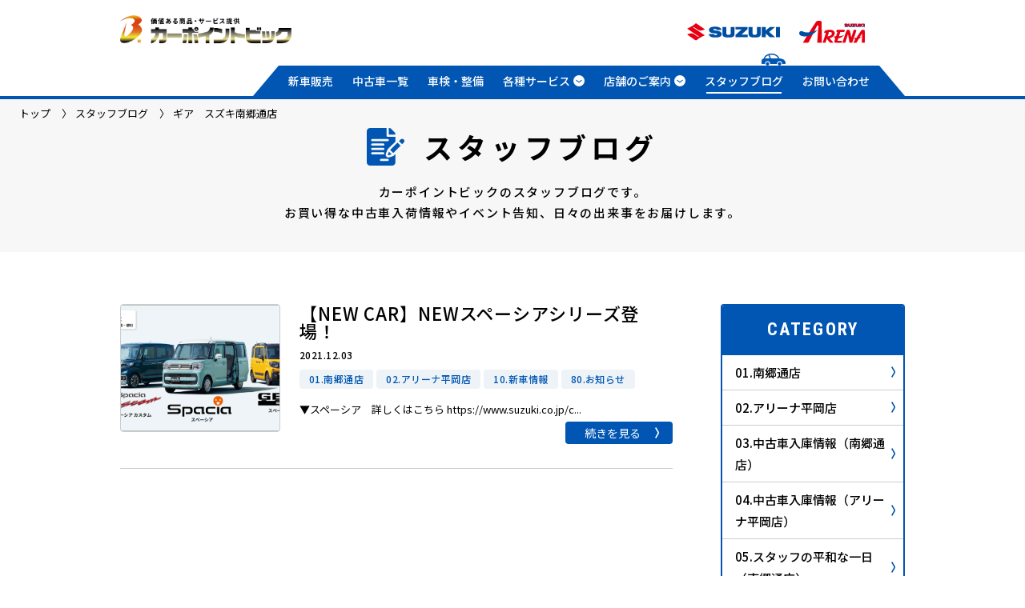

--- FILE ---
content_type: text/html; charset=UTF-8
request_url: https://carpointbig.com/blog/blog_taxonomy/%E3%82%AE%E3%82%A2%E3%80%80%E3%82%B9%E3%82%BA%E3%82%AD%E5%8D%97%E9%83%B7%E9%80%9A%E5%BA%97/
body_size: 8119
content:
<!DOCTYPE html>
<html lang="ja">
  <head> 
	  
<!-- Google Tag Manager -->
<script>(function(w,d,s,l,i){w[l]=w[l]||[];w[l].push({'gtm.start':
new Date().getTime(),event:'gtm.js'});var f=d.getElementsByTagName(s)[0],
j=d.createElement(s),dl=l!='dataLayer'?'&l='+l:'';j.async=true;j.src=
'https://www.googletagmanager.com/gtm.js?id='+i+dl;f.parentNode.insertBefore(j,f);
})(window,document,'script','dataLayer','GTM-M98HTGMM');</script>
<!-- End Google Tag Manager -->	  
	  
    <meta charset="UTF-8">
    <meta content="IE=edge" http-equiv="X-UA-Compatible">
        <!-- BLOG ARCHIVE -->
    
    <meta name="description" content="">
    <meta property="og:site_name" content="スタッフブログ | 札幌スズキ販売店 カーポイントビック">
    <meta property="og:title" content="スタッフブログ | 札幌スズキ販売店 カーポイントビック">
    <meta property="og:description" content="">
    <meta property="og:type" content="website">
    <meta property="og:url" content="https://carpointbig.com/blog/37816/">
    <meta property="og:image" content="https://carpointbig.com/wp-content/themes/carpointbig/images/ogp.jpg">
    <!-- /BLOG ARCHIVE -->
    
    <meta content="width=device-width,initial-scale=1" name="viewport">
    <meta content="telephone=no,address=no,email=no" name="format-detection">
    <link rel="shortcut icon" href="https://carpointbig.com/wp-content/themes/carpointbig/images/favicon.ico">
    <link href="https://fonts.googleapis.com/css?family=Noto+Sans+JP:400,500,700|Roboto+Condensed:400,700&amp;amp;subset=japanese" rel="stylesheet">
    <link href="https://carpointbig.com/wp-content/themes/carpointbig/style.css" rel="stylesheet">
    <script src="https://ajax.googleapis.com/ajax/libs/jquery/3.2.1/jquery.min.js"></script>


    <!-- Global site tag (gtag.js) - Google Ads: 666451258 -->
    <script async src="https://www.googletagmanager.com/gtag/js?id=AW-666451258"></script>
    <script>
      window.dataLayer = window.dataLayer || [];
      function gtag(){dataLayer.push(arguments);}
      gtag('js', new Date());
      gtag('config', 'AW-666451258');
    </script>
    
    
		<!-- All in One SEO 4.6.2 - aioseo.com -->
		<title>ギア スズキ南郷通店 - カーポイントビック</title>
		<meta name="robots" content="max-image-preview:large" />
		<link rel="canonical" href="https://carpointbig.com/blog/blog_taxonomy/%E3%82%AE%E3%82%A2%E3%80%80%E3%82%B9%E3%82%BA%E3%82%AD%E5%8D%97%E9%83%B7%E9%80%9A%E5%BA%97/" />
		<meta name="generator" content="All in One SEO (AIOSEO) 4.6.2" />
		<meta property="og:locale" content="ja_JP" />
		<meta property="og:site_name" content="カーポイントビック - 札幌 スズキ 新車・中古車販売" />
		<meta property="og:type" content="website" />
		<meta property="og:url" content="https://carpointbig.com/blog/blog_taxonomy/%E3%82%AE%E3%82%A2%E3%80%80%E3%82%B9%E3%82%BA%E3%82%AD%E5%8D%97%E9%83%B7%E9%80%9A%E5%BA%97/" />
		<meta name="twitter:card" content="summary_large_image" />
		<script type="application/ld+json" class="aioseo-schema">
			{"@context":"https:\/\/schema.org","@graph":[{"@type":"BreadcrumbList","@id":"https:\/\/carpointbig.com\/blog\/blog_taxonomy\/%E3%82%AE%E3%82%A2%E3%80%80%E3%82%B9%E3%82%BA%E3%82%AD%E5%8D%97%E9%83%B7%E9%80%9A%E5%BA%97\/#breadcrumblist","itemListElement":[{"@type":"ListItem","@id":"https:\/\/carpointbig.com\/#listItem","position":1,"name":"\u5bb6","item":"https:\/\/carpointbig.com\/","nextItem":"https:\/\/carpointbig.com\/blog\/blog_taxonomy\/%e3%82%ae%e3%82%a2%e3%80%80%e3%82%b9%e3%82%ba%e3%82%ad%e5%8d%97%e9%83%b7%e9%80%9a%e5%ba%97\/#listItem"},{"@type":"ListItem","@id":"https:\/\/carpointbig.com\/blog\/blog_taxonomy\/%e3%82%ae%e3%82%a2%e3%80%80%e3%82%b9%e3%82%ba%e3%82%ad%e5%8d%97%e9%83%b7%e9%80%9a%e5%ba%97\/#listItem","position":2,"name":"\u30ae\u30a2\u3000\u30b9\u30ba\u30ad\u5357\u90f7\u901a\u5e97","previousItem":"https:\/\/carpointbig.com\/#listItem"}]},{"@type":"CollectionPage","@id":"https:\/\/carpointbig.com\/blog\/blog_taxonomy\/%E3%82%AE%E3%82%A2%E3%80%80%E3%82%B9%E3%82%BA%E3%82%AD%E5%8D%97%E9%83%B7%E9%80%9A%E5%BA%97\/#collectionpage","url":"https:\/\/carpointbig.com\/blog\/blog_taxonomy\/%E3%82%AE%E3%82%A2%E3%80%80%E3%82%B9%E3%82%BA%E3%82%AD%E5%8D%97%E9%83%B7%E9%80%9A%E5%BA%97\/","name":"\u30ae\u30a2 \u30b9\u30ba\u30ad\u5357\u90f7\u901a\u5e97 - \u30ab\u30fc\u30dd\u30a4\u30f3\u30c8\u30d3\u30c3\u30af","inLanguage":"ja","isPartOf":{"@id":"https:\/\/carpointbig.com\/#website"},"breadcrumb":{"@id":"https:\/\/carpointbig.com\/blog\/blog_taxonomy\/%E3%82%AE%E3%82%A2%E3%80%80%E3%82%B9%E3%82%BA%E3%82%AD%E5%8D%97%E9%83%B7%E9%80%9A%E5%BA%97\/#breadcrumblist"}},{"@type":"Organization","@id":"https:\/\/carpointbig.com\/#organization","name":"\u30ab\u30fc\u30dd\u30a4\u30f3\u30c8\u30d3\u30c3\u30af","url":"https:\/\/carpointbig.com\/"},{"@type":"WebSite","@id":"https:\/\/carpointbig.com\/#website","url":"https:\/\/carpointbig.com\/","name":"\u30ab\u30fc\u30dd\u30a4\u30f3\u30c8\u30d3\u30c3\u30af","description":"\u672d\u5e4c \u30b9\u30ba\u30ad \u65b0\u8eca\u30fb\u4e2d\u53e4\u8eca\u8ca9\u58f2","inLanguage":"ja","publisher":{"@id":"https:\/\/carpointbig.com\/#organization"}}]}
		</script>
		<!-- All in One SEO -->

<link rel='dns-prefetch' href='//s.w.org' />
<link rel="alternate" type="application/rss+xml" title="カーポイントビック &raquo; スタッフブログ フィード" href="https://carpointbig.com/blog/feed/" />
		<script type="text/javascript">
			window._wpemojiSettings = {"baseUrl":"https:\/\/s.w.org\/images\/core\/emoji\/13.0.0\/72x72\/","ext":".png","svgUrl":"https:\/\/s.w.org\/images\/core\/emoji\/13.0.0\/svg\/","svgExt":".svg","source":{"concatemoji":"https:\/\/carpointbig.com\/wp-includes\/js\/wp-emoji-release.min.js?ver=5.5.17"}};
			!function(e,a,t){var n,r,o,i=a.createElement("canvas"),p=i.getContext&&i.getContext("2d");function s(e,t){var a=String.fromCharCode;p.clearRect(0,0,i.width,i.height),p.fillText(a.apply(this,e),0,0);e=i.toDataURL();return p.clearRect(0,0,i.width,i.height),p.fillText(a.apply(this,t),0,0),e===i.toDataURL()}function c(e){var t=a.createElement("script");t.src=e,t.defer=t.type="text/javascript",a.getElementsByTagName("head")[0].appendChild(t)}for(o=Array("flag","emoji"),t.supports={everything:!0,everythingExceptFlag:!0},r=0;r<o.length;r++)t.supports[o[r]]=function(e){if(!p||!p.fillText)return!1;switch(p.textBaseline="top",p.font="600 32px Arial",e){case"flag":return s([127987,65039,8205,9895,65039],[127987,65039,8203,9895,65039])?!1:!s([55356,56826,55356,56819],[55356,56826,8203,55356,56819])&&!s([55356,57332,56128,56423,56128,56418,56128,56421,56128,56430,56128,56423,56128,56447],[55356,57332,8203,56128,56423,8203,56128,56418,8203,56128,56421,8203,56128,56430,8203,56128,56423,8203,56128,56447]);case"emoji":return!s([55357,56424,8205,55356,57212],[55357,56424,8203,55356,57212])}return!1}(o[r]),t.supports.everything=t.supports.everything&&t.supports[o[r]],"flag"!==o[r]&&(t.supports.everythingExceptFlag=t.supports.everythingExceptFlag&&t.supports[o[r]]);t.supports.everythingExceptFlag=t.supports.everythingExceptFlag&&!t.supports.flag,t.DOMReady=!1,t.readyCallback=function(){t.DOMReady=!0},t.supports.everything||(n=function(){t.readyCallback()},a.addEventListener?(a.addEventListener("DOMContentLoaded",n,!1),e.addEventListener("load",n,!1)):(e.attachEvent("onload",n),a.attachEvent("onreadystatechange",function(){"complete"===a.readyState&&t.readyCallback()})),(n=t.source||{}).concatemoji?c(n.concatemoji):n.wpemoji&&n.twemoji&&(c(n.twemoji),c(n.wpemoji)))}(window,document,window._wpemojiSettings);
		</script>
		<style type="text/css">
img.wp-smiley,
img.emoji {
	display: inline !important;
	border: none !important;
	box-shadow: none !important;
	height: 1em !important;
	width: 1em !important;
	margin: 0 .07em !important;
	vertical-align: -0.1em !important;
	background: none !important;
	padding: 0 !important;
}
</style>
	<link rel='stylesheet' id='wp-block-library-css'  href='https://carpointbig.com/wp-includes/css/dist/block-library/style.min.css?ver=5.5.17' type='text/css' media='all' />
<link rel="https://api.w.org/" href="https://carpointbig.com/wp-json/" /><link rel="alternate" type="application/json" href="https://carpointbig.com/wp-json/wp/v2/blog_taxonomy/3348" /><link rel="EditURI" type="application/rsd+xml" title="RSD" href="https://carpointbig.com/xmlrpc.php?rsd" />
<link rel="wlwmanifest" type="application/wlwmanifest+xml" href="https://carpointbig.com/wp-includes/wlwmanifest.xml" /> 
<meta name="generator" content="WordPress 5.5.17" />
    <meta name="google-site-verification" content="tIylZtXPwq-LglHNzV_uxFhuTnYoSSzJ7caPpzCD-OA" />
  </head>
	
<!-- Google Tag Manager (noscript) -->
<noscript><iframe src="https://www.googletagmanager.com/ns.html?id=GTM-M98HTGMM"
height="0" width="0" style="display:none;visibility:hidden"></iframe></noscript>
<!-- End Google Tag Manager (noscript) -->	
	
  <body id="Top" class="archive post-type-archive post-type-archive-blog">
    <header class="l-header">
      <div class="l-inner">
        <div class="headLogo">
          <h1 class="headLogo__main"><a href="https://carpointbig.com/">
            <img src="https://carpointbig.com/wp-content/themes/carpointbig/images/common/logo.png" alt="カーポイントビック 価値ある商品・サービス提供" class="pc">
            <img src="https://carpointbig.com/wp-content/themes/carpointbig/images/common/logo-sp.png" alt="カーポイントビック 価値ある商品・サービス提供" class="sp">
            </a></h1>
          <p class="headLogo__sub"><span class="-suzuki"><img src="https://carpointbig.com/wp-content/themes/carpointbig/images/common/logo_suzuki.svg" alt="SUZUKI"></span><span class="-arena"><img src="https://carpointbig.com/wp-content/themes/carpointbig/images/common/logo_arena.svg" alt="ARENA SUZUKI"></span></p>
        </div><span class="menuBtn__wrap"><span class="menuBtn"><span class="-top"></span><span class="-middle"></span><span class="-bottom"></span></span></span>
        <nav class="gNav"><span class="gNav__car"><img src="https://carpointbig.com/wp-content/themes/carpointbig/images/common/nav_car.svg" alt=""></span>
          <div class="gNav__item ">
            <a href="https://carpointbig.com/newcar/">新車販売</a>
          </div>
          <div class="gNav__item ">
            <a href="https://carpointbig.com/usedcar/">中古車一覧</a>
          </div>
          <div class="gNav__item ">
            <a href="https://carpointbig.com/maintenance/">車検・整備</a>
          </div>
          <div class="gNav__item ">
            <span>各種サービス
              <svg xmlns="http://www.w3.org/2000/svg" viewBox="0 0 300 300">
                <circle cx="150" cy="150" r="150" fill="#fff"></circle>
                <path fill="#0056b2" d="M142.612 197.386c-23.706-17.992-47.429-35.943-71.15-53.901-.399-.302-.79-.621-1.292-1.015 3.171-7.204 6.328-14.375 9.541-21.674 5.244 3.967 10.357 7.832 15.468 11.702 17.928 13.576 35.857 27.148 53.771 40.755.777.59 1.335.584 2.111-.005 22.567-17.126 45.149-34.217 67.729-51.314.459-.348.922-.689 1.507-1.125 3.178 7.216 6.333 14.381 9.531 21.644-.467.374-.877.72-1.299 1.039-23.688 17.938-47.381 35.867-71.053 53.842l-14.864.052z"></path>
              </svg>
            </span>
            <ul>
              <li><a href="https://carpointbig.com/carlease/">カーリース</a></li>
              <li><a href="https://carpointbig.com/rentacar/">レンタカー</a></li>
              <li><a href="https://carpointbig.com/warranty/">保証について</a></li>
              <li><a href="https://carpointbig.com/sell/">買取サービス</a></li>
            </ul>
          </div>
          <div class="gNav__item ">
            <span>店舗のご案内
              <svg xmlns="http://www.w3.org/2000/svg" viewBox="0 0 300 300">
                <circle cx="150" cy="150" r="150" fill="#fff"></circle>
                <path fill="#0056b2" d="M142.612 197.386c-23.706-17.992-47.429-35.943-71.15-53.901-.399-.302-.79-.621-1.292-1.015 3.171-7.204 6.328-14.375 9.541-21.674 5.244 3.967 10.357 7.832 15.468 11.702 17.928 13.576 35.857 27.148 53.771 40.755.777.59 1.335.584 2.111-.005 22.567-17.126 45.149-34.217 67.729-51.314.459-.348.922-.689 1.507-1.125 3.178 7.216 6.333 14.381 9.531 21.644-.467.374-.877.72-1.299 1.039-23.688 17.938-47.381 35.867-71.053 53.842l-14.864.052z"></path>
              </svg>
            </span>
            <ul>
              <li><a href="https://carpointbig.com/wp-content/themes/carpointbig/shop/nangou/">スズキ南郷通店</a></li>
              <li><a href="https://carpointbig.com/wp-content/themes/carpointbig/shop/hiraoka/">アリーナ平岡店</a></li>
            </ul>
          </div>
          <div class="gNav__item current">
            <a href="https://carpointbig.com/blog/">スタッフブログ</a>
          </div>
          <div class="gNav__item ">
            <a href="https://carpointbig.com/contact/">お問い合わせ</a>
          </div>
        </nav>
      </div>
    </header>
    <!-- // include header end-->

        <figure class="sp35th">
    <img src="https://carpointbig.com/wp-content/themes/carpointbig/images/common/img_35th.png" alt="おかげさまで創業35周年">
    </figure>
        <div class="l-content">
      <div class="section-intro">
        <div class="breadcrumbs">
          <!-- Breadcrumb NavXT 6.5.0 -->
<span property="itemListElement" typeof="ListItem"><a property="item" typeof="WebPage" title="Go to カーポイントビック." href="https://carpointbig.com" class="home"><span property="name">トップ</span></a><meta property="position" content="1"></span><span property="itemListElement" typeof="ListItem"><a property="item" typeof="WebPage" title="Go to スタッフブログ." href="https://carpointbig.com/blog/" class="post post-blog-archive"><span property="name">スタッフブログ</span></a><meta property="position" content="2"></span><span property="itemListElement" typeof="ListItem"><span property="name">ギア　スズキ南郷通店</span><meta property="position" content="3"></span>        </div>
        <div class="l-inner">
          <h2 class="section-intro__ttl">
            <svg xmlns="http://www.w3.org/2000/svg" viewBox="0 0 511.999 512" class="-note">
              <path d="M389.513 87.422c0-12.012-4.687-23.32-13.184-31.816l-42.421-42.422C325.53 4.805 313.636 0 301.8 0h-2.578v90h90.292l-.001-2.578z"></path>
              <path d="M273.937 309.537c2.871-8.716 7.881-16.83 14.414-23.408l101.562-101.153V120h-105.4c-8.291 0-14.513-6.709-14.513-15V0H45C20.186 0 0 20.186 0 45v422c0 24.814 20.186 45 45 45h299.513c24.814 0 45.4-20.186 45.4-45V355.049l-16.484 16.084c-6.679 6.621-14.501 11.44-23.32 14.385l-47.695 15.923-7.266.396c-12.012 0-23.379-5.845-30.439-15.629-7.002-9.742-8.906-22.369-5.098-33.78l14.326-42.891zM75 270h149.513c8.291 0 15 6.709 15 15 0 8.292-6.709 15-15 15H75c-8.291 0-15-6.708-15-15 0-8.291 6.709-15 15-15m-15-45c0-8.291 6.709-15 15-15h149.513c8.291 0 15 6.709 15 15s-6.709 15-15 15H75c-8.291 0-15-6.709-15-15m0 120c0-8.291 6.709-15 15-15h149.513c8.291 0 15 6.709 15 15 0 8.292-6.709 15-15 15H75c-8.291 0-15-6.708-15-15m224.513 75c8.291 0 15 6.709 15 15 0 8.292-6.708 15-15 15h-90c-8.291 0-15-6.708-15-15 0-8.291 6.709-15 15-15h90zM75 180c-8.291 0-15-6.709-15-15s6.709-15 15-15h209.513c8.291 0 15 6.709 15 15s-6.709 15-15 15H75z"></path>
              <path d="M301.111 322.808l-13.051 39.151c-1.955 5.865 3.625 11.444 9.49 9.485l39.128-13.068-35.567-35.568zM417.609 199.307l-98.789 98.789 42.604 42.605c22.329-22.332 65.774-65.783 98.785-98.794l-42.6-42.6zM503.185 156.284c-5.272-5.303-13.036-8.335-21.27-8.335-8.233 0-15.996 3.032-21.298 8.35l-21.797 21.797 42.597 42.598 21.799-21.799c11.717-11.735 11.716-30.849-.031-42.611M503.215 198.896l.002-.002.086-.086c-.028.03-.058.059-.088.088M503.303 198.808l.133-.133-.133.133z"></path>
            </svg><span>スタッフブログ</span>
          </h2>
          <p class="section-intro__copy">カーポイントビックのスタッフブログです。<br>お買い得な中古車入荷情報やイベント告知、<br class="sp">日々の出来事をお届けします。</p>
        </div>
      </div>
		

		
		
      <div class="simpleBnr" style="padding: 1px 0 0;">
  <!-- <a href=""><img src="https://unsplash.it/580/120?bnr1" alt=""></a> -->
</div>      <section class="section-general section-double">
        <div class="l-inner">
          <div class="mainInner">
            <div class="blogArchive">
              <ul>
                <li>
                  <a href="https://carpointbig.com/blog/37816/">
                    <span class="blogArchive__ph bgImg">
                                            <img src="https://carpointbig.com/wp-content/uploads/2021/12/20211203163204.png" alt="">
                    </span>
                    <div class="blogArchive__textarea">
                      <h3 class="blogArchive__ttl">【NEW CAR】NEWスペーシアシリーズ登場！</h3>
                      <p class="blogArchive__date">2021.12.03</p>
                      <div class="blogArchive__category">
                                                    <span>01.南郷通店</span>
                                                      <span>02.アリーナ平岡店</span>
                                                      <span>10.新車情報</span>
                                                      <span>80.お知らせ</span>
                                                </div>
                      <p class="blogArchive__desc">
                        ▼スペーシア　詳しくはこちら



https://www.suzuki.co.jp/c...                      <p class="blogArchive__btn part-arrow"><span>続きを見る</span></p>
                    </div>
                  </a>
                </li>
              </ul>
            </div>
                      </div>
          <div class="sideInner">
            <div class="sideLink">
              <div class="sideLink__ttl roboto">CATEGORY<span class="sideLink__ttl__arrow">
                  <svg xmlns="http://www.w3.org/2000/svg" viewBox="0 0 300 300">
                    <circle cx="150" cy="150" r="150" fill="#fff"></circle>
                    <path fill="#0056b2" d="M197.386 157.388c-17.992 23.706-35.943 47.429-53.901 71.15-.302.399-.621.79-1.015 1.292-7.204-3.171-14.375-6.328-21.674-9.541 3.967-5.244 7.832-10.357 11.702-15.468 13.576-17.928 27.148-35.857 40.755-53.771.59-.777.584-1.335-.005-2.111-17.126-22.567-34.217-45.149-51.314-67.729-.348-.459-.689-.922-1.125-1.507 7.216-3.178 14.381-6.333 21.644-9.531.374.467.72.877 1.039 1.299 17.938 23.688 35.867 47.381 53.842 71.053l.052 14.864z"></path>
                  </svg></span></div>
              <ul>
                                    <li><a class="part-arrow" href="https://carpointbig.com/blog/blog_category/%e5%8d%97%e9%83%b7%e9%80%9a%e5%ba%97/">01.南郷通店</a></li>
                                      <li><a class="part-arrow" href="https://carpointbig.com/blog/blog_category/%e3%82%a2%e3%83%aa%e3%83%bc%e3%83%8a%e5%ba%97/">02.アリーナ平岡店</a></li>
                                      <li><a class="part-arrow" href="https://carpointbig.com/blog/blog_category/%e4%b8%ad%e5%8f%a4%e8%bb%8a%e5%85%a5%e5%ba%ab%e6%83%85%e5%a0%b1%ef%bc%88%e5%8d%97%e9%83%b7%e9%80%9a%e5%ba%97%ef%bc%89/">03.中古車入庫情報（南郷通店）</a></li>
                                      <li><a class="part-arrow" href="https://carpointbig.com/blog/blog_category/%e4%b8%ad%e5%8f%a4%e8%bb%8a%e5%85%a5%e5%ba%ab%e6%83%85%e5%a0%b1%ef%bc%88%e3%82%a2%e3%83%aa%e3%83%bc%e3%83%8a%e5%ba%97%ef%bc%89/">04.中古車入庫情報（アリーナ平岡店）</a></li>
                                      <li><a class="part-arrow" href="https://carpointbig.com/blog/blog_category/%e3%82%b9%e3%82%bf%e3%83%83%e3%83%95%e3%81%ae%e5%b9%b3%e5%92%8c%e3%81%aa%e4%b8%80%e6%97%a5%ef%bc%88%e5%8d%97%e9%83%b7%e9%80%9a%e5%ba%97%ef%bc%89/">05.スタッフの平和な一日（南郷通店）</a></li>
                                      <li><a class="part-arrow" href="https://carpointbig.com/blog/blog_category/%e3%82%b9%e3%82%bf%e3%83%83%e3%83%95%e3%81%ae%e5%b9%b3%e5%92%8c%e3%81%aa%e4%b8%80%e6%97%a5%ef%bc%88%e3%82%a2%e3%83%aa%e3%83%bc%e3%83%8a%e5%ba%97%ef%bc%89/">06.スタッフの平和な一日（アリーナ平岡店）</a></li>
                                      <li><a class="part-arrow" href="https://carpointbig.com/blog/blog_category/%e3%82%b9%e3%82%bf%e3%83%83%e3%83%95%e5%a5%ae%e9%97%98%e4%b8%ad%ef%bc%88%e5%8d%97%e9%83%b7%e9%80%9a%e5%ba%97%ef%bc%89/">07.スタッフ奮闘中（南郷通店）</a></li>
                                      <li><a class="part-arrow" href="https://carpointbig.com/blog/blog_category/%e3%82%b9%e3%82%bf%e3%83%83%e3%83%95%e5%a5%ae%e9%97%98%e4%b8%ad%ef%bc%88%e3%82%a2%e3%83%aa%e3%83%bc%e3%83%8a%e5%ba%97%ef%bc%89/">08.スタッフ奮闘中（アリーナ平岡店）</a></li>
                                      <li><a class="part-arrow" href="https://carpointbig.com/blog/blog_category/%e3%82%a4%e3%83%99%e3%83%b3%e3%83%88%e3%83%bb%e3%82%ad%e3%83%a3%e3%83%b3%e3%83%9a%e3%83%bc%e3%83%b3/">09.イベント・キャンペーン</a></li>
                                      <li><a class="part-arrow" href="https://carpointbig.com/blog/blog_category/%e6%96%b0%e8%bb%8a%e6%83%85%e5%a0%b1/">10.新車情報</a></li>
                                      <li><a class="part-arrow" href="https://carpointbig.com/blog/blog_category/12-%e7%b4%8d%e8%bb%8a%e7%b4%b9%e4%bb%8b%ef%bc%88%e5%8d%97%e9%83%b7%e9%80%9a%e5%ba%97%ef%bc%89/">12.納車紹介（南郷通店）</a></li>
                                      <li><a class="part-arrow" href="https://carpointbig.com/blog/blog_category/13-%e7%b4%8d%e8%bb%8a%e7%b4%b9%e4%bb%8b%ef%bc%88%e3%82%a2%e3%83%aa%e3%83%bc%e3%83%8a%e5%ba%97%ef%bc%89/">13.納車紹介（アリーナ平岡店）</a></li>
                                      <li><a class="part-arrow" href="https://carpointbig.com/blog/blog_category/20-%e4%bf%9d%e9%99%ba%e8%b1%86%e7%9f%a5%e8%ad%98/">20.知って納得！保険豆知識</a></li>
                                      <li><a class="part-arrow" href="https://carpointbig.com/blog/blog_category/80-%e3%81%8a%e7%9f%a5%e3%82%89%e3%81%9b/">80.お知らせ</a></li>
                                      <li><a class="part-arrow" href="https://carpointbig.com/blog/blog_category/97-%e9%a3%9f%e3%83%8d%e3%82%bf/">97.食ネタ_( ‘༥’ )ŧ‹”ŧ‹”</a></li>
                                      <li><a class="part-arrow" href="https://carpointbig.com/blog/blog_category/99-%e3%83%97%e3%83%a9%e3%82%a4%e3%83%99%e3%83%bc%e3%83%88/">99.プライベート</a></li>
                                      <li><a class="part-arrow" href="https://carpointbig.com/blog/blog_category/%e6%96%b0%e5%9e%8b%e8%bb%8a%e6%83%85%e5%a0%b1/">新型車情報</a></li>
                                </ul>
            </div>
            <div class="sideLink">
              <div class="sideLink__ttl roboto">ARCHIVE<span class="sideLink__ttl__arrow">
                  <svg xmlns="http://www.w3.org/2000/svg" viewBox="0 0 300 300">
                    <circle cx="150" cy="150" r="150" fill="#fff"></circle>
                    <path fill="#0056b2" d="M197.386 157.388c-17.992 23.706-35.943 47.429-53.901 71.15-.302.399-.621.79-1.015 1.292-7.204-3.171-14.375-6.328-21.674-9.541 3.967-5.244 7.832-10.357 11.702-15.468 13.576-17.928 27.148-35.857 40.755-53.771.59-.777.584-1.335-.005-2.111-17.126-22.567-34.217-45.149-51.314-67.729-.348-.459-.689-.922-1.125-1.507 7.216-3.178 14.381-6.333 21.644-9.531.374.467.72.877 1.039 1.299 17.938 23.688 35.867 47.381 53.842 71.053l.052 14.864z"></path>
                  </svg></span></div>
              <ul>
                	<li><a href='https://carpointbig.com/blog/date/2026/01/'>2026年1月</a></li>
	<li><a href='https://carpointbig.com/blog/date/2025/12/'>2025年12月</a></li>
	<li><a href='https://carpointbig.com/blog/date/2025/11/'>2025年11月</a></li>
	<li><a href='https://carpointbig.com/blog/date/2025/10/'>2025年10月</a></li>
	<li><a href='https://carpointbig.com/blog/date/2025/09/'>2025年9月</a></li>
	<li><a href='https://carpointbig.com/blog/date/2025/08/'>2025年8月</a></li>
	<li><a href='https://carpointbig.com/blog/date/2025/07/'>2025年7月</a></li>
	<li><a href='https://carpointbig.com/blog/date/2025/06/'>2025年6月</a></li>
	<li><a href='https://carpointbig.com/blog/date/2025/05/'>2025年5月</a></li>
	<li><a href='https://carpointbig.com/blog/date/2025/04/'>2025年4月</a></li>
	<li><a href='https://carpointbig.com/blog/date/2025/03/'>2025年3月</a></li>
	<li><a href='https://carpointbig.com/blog/date/2025/02/'>2025年2月</a></li>
	<li><a href='https://carpointbig.com/blog/date/2025/01/'>2025年1月</a></li>
	<li><a href='https://carpointbig.com/blog/date/2024/12/'>2024年12月</a></li>
	<li><a href='https://carpointbig.com/blog/date/2024/11/'>2024年11月</a></li>
	<li><a href='https://carpointbig.com/blog/date/2024/10/'>2024年10月</a></li>
	<li><a href='https://carpointbig.com/blog/date/2024/09/'>2024年9月</a></li>
	<li><a href='https://carpointbig.com/blog/date/2024/08/'>2024年8月</a></li>
	<li><a href='https://carpointbig.com/blog/date/2024/07/'>2024年7月</a></li>
	<li><a href='https://carpointbig.com/blog/date/2024/06/'>2024年6月</a></li>
	<li><a href='https://carpointbig.com/blog/date/2024/05/'>2024年5月</a></li>
	<li><a href='https://carpointbig.com/blog/date/2024/04/'>2024年4月</a></li>
	<li><a href='https://carpointbig.com/blog/date/2024/03/'>2024年3月</a></li>
	<li><a href='https://carpointbig.com/blog/date/2024/02/'>2024年2月</a></li>
	<li><a href='https://carpointbig.com/blog/date/2024/01/'>2024年1月</a></li>
	<li><a href='https://carpointbig.com/blog/date/2023/12/'>2023年12月</a></li>
	<li><a href='https://carpointbig.com/blog/date/2023/11/'>2023年11月</a></li>
	<li><a href='https://carpointbig.com/blog/date/2023/10/'>2023年10月</a></li>
	<li><a href='https://carpointbig.com/blog/date/2023/09/'>2023年9月</a></li>
	<li><a href='https://carpointbig.com/blog/date/2023/08/'>2023年8月</a></li>
	<li><a href='https://carpointbig.com/blog/date/2023/07/'>2023年7月</a></li>
	<li><a href='https://carpointbig.com/blog/date/2023/06/'>2023年6月</a></li>
	<li><a href='https://carpointbig.com/blog/date/2023/05/'>2023年5月</a></li>
	<li><a href='https://carpointbig.com/blog/date/2023/04/'>2023年4月</a></li>
	<li><a href='https://carpointbig.com/blog/date/2023/03/'>2023年3月</a></li>
	<li><a href='https://carpointbig.com/blog/date/2023/02/'>2023年2月</a></li>
	<li><a href='https://carpointbig.com/blog/date/2023/01/'>2023年1月</a></li>
	<li><a href='https://carpointbig.com/blog/date/2022/12/'>2022年12月</a></li>
	<li><a href='https://carpointbig.com/blog/date/2022/11/'>2022年11月</a></li>
	<li><a href='https://carpointbig.com/blog/date/2022/10/'>2022年10月</a></li>
	<li><a href='https://carpointbig.com/blog/date/2022/09/'>2022年9月</a></li>
	<li><a href='https://carpointbig.com/blog/date/2022/08/'>2022年8月</a></li>
	<li><a href='https://carpointbig.com/blog/date/2022/07/'>2022年7月</a></li>
	<li><a href='https://carpointbig.com/blog/date/2022/06/'>2022年6月</a></li>
	<li><a href='https://carpointbig.com/blog/date/2022/05/'>2022年5月</a></li>
	<li><a href='https://carpointbig.com/blog/date/2022/04/'>2022年4月</a></li>
	<li><a href='https://carpointbig.com/blog/date/2022/03/'>2022年3月</a></li>
	<li><a href='https://carpointbig.com/blog/date/2022/02/'>2022年2月</a></li>
	<li><a href='https://carpointbig.com/blog/date/2022/01/'>2022年1月</a></li>
	<li><a href='https://carpointbig.com/blog/date/2021/12/'>2021年12月</a></li>
	<li><a href='https://carpointbig.com/blog/date/2021/11/'>2021年11月</a></li>
	<li><a href='https://carpointbig.com/blog/date/2021/10/'>2021年10月</a></li>
	<li><a href='https://carpointbig.com/blog/date/2021/09/'>2021年9月</a></li>
	<li><a href='https://carpointbig.com/blog/date/2021/08/'>2021年8月</a></li>
	<li><a href='https://carpointbig.com/blog/date/2021/07/'>2021年7月</a></li>
	<li><a href='https://carpointbig.com/blog/date/2021/06/'>2021年6月</a></li>
	<li><a href='https://carpointbig.com/blog/date/2021/05/'>2021年5月</a></li>
	<li><a href='https://carpointbig.com/blog/date/2021/04/'>2021年4月</a></li>
	<li><a href='https://carpointbig.com/blog/date/2021/03/'>2021年3月</a></li>
	<li><a href='https://carpointbig.com/blog/date/2021/02/'>2021年2月</a></li>
	<li><a href='https://carpointbig.com/blog/date/2021/01/'>2021年1月</a></li>
	<li><a href='https://carpointbig.com/blog/date/2020/12/'>2020年12月</a></li>
	<li><a href='https://carpointbig.com/blog/date/2020/11/'>2020年11月</a></li>
	<li><a href='https://carpointbig.com/blog/date/2020/10/'>2020年10月</a></li>
	<li><a href='https://carpointbig.com/blog/date/2020/09/'>2020年9月</a></li>
	<li><a href='https://carpointbig.com/blog/date/2020/08/'>2020年8月</a></li>
	<li><a href='https://carpointbig.com/blog/date/2020/07/'>2020年7月</a></li>
	<li><a href='https://carpointbig.com/blog/date/2020/06/'>2020年6月</a></li>
	<li><a href='https://carpointbig.com/blog/date/2020/05/'>2020年5月</a></li>
	<li><a href='https://carpointbig.com/blog/date/2020/04/'>2020年4月</a></li>
	<li><a href='https://carpointbig.com/blog/date/2020/03/'>2020年3月</a></li>
	<li><a href='https://carpointbig.com/blog/date/2020/02/'>2020年2月</a></li>
	<li><a href='https://carpointbig.com/blog/date/2020/01/'>2020年1月</a></li>
	<li><a href='https://carpointbig.com/blog/date/2019/12/'>2019年12月</a></li>
	<li><a href='https://carpointbig.com/blog/date/2019/11/'>2019年11月</a></li>
	<li><a href='https://carpointbig.com/blog/date/2019/10/'>2019年10月</a></li>
	<li><a href='https://carpointbig.com/blog/date/2019/09/'>2019年9月</a></li>
	<li><a href='https://carpointbig.com/blog/date/2019/08/'>2019年8月</a></li>
	<li><a href='https://carpointbig.com/blog/date/2019/07/'>2019年7月</a></li>
	<li><a href='https://carpointbig.com/blog/date/2019/06/'>2019年6月</a></li>
              </ul>
            </div>
          </div>
        </div>
      </section>
    </div>

    <footer class="l-footer">
      <div class="footNav">
        <div class="l-inner">
          <div class="footNav__head">
            <div class="footNav__main footNav__nav">
              <ul>
                <li><a href="https://carpointbig.com/newcar/">新車販売</a></li>
                <li><a href="https://carpointbig.com/usedcar/">中古車一覧</a></li>
              </ul>
              <ul>
                <li><a href="https://carpointbig.com/maintenance/">車検・整備</a></li>
                <li><a href="https://carpointbig.com/carlease/">カーリース</a></li>
                <li><a href="https://carpointbig.com/rentacar/">レンタカー</a></li>
              </ul>
              <ul>
                <li><a href="https://carpointbig.com/warranty/">保証について</a></li>
                <li><a href="https://carpointbig.com/sell/">買取サービス</a></li>
              </ul>
            </div>
            <div class="footNav__sub footNav__nav">
              <ul>
                <li><a href="https://carpointbig.com/shop/nangou/">スズキ南郷店</a></li>
                <li><a href="https://carpointbig.com/shop/hiraoka/">アリーナ平岡店</a></li>
                <li><a href="https://carpointbig.com/blog/">スタッフブログ</a></li>
              </ul>
              <ul>
                <li><a href="https://carpointbig.com/contact/">お問い合わせ</a></li>
                <li><a href="https://www.carpointbig.co.jp/" target="_blank">会社情報</a></li>
              </ul>
            </div>
          </div>
          <div class="footNav__foot">
            <p class="footNav__logo"><a href="https://carpointbig.com/"><img src="https://carpointbig.com/wp-content/themes/carpointbig/images/common/logo_mark.png" alt="" class="mark"><img src="https://carpointbig.com/wp-content/themes/carpointbig/images/common/logo_w.svg" alt=""></a></p>
            <div class="footNav__access">
              <div class="footNav__access__item -suzuki"><span class="footNav__access__logo"><img src="https://carpointbig.com/wp-content/themes/carpointbig/images/common/logo_suzuki_w.png" alt=""></span>
                <p class="footNav__access__ttl"><a href="https://carpointbig.com/shop/nangou/">スズキ南郷通店<span class="part-arrow"></span></a></p>
                <p class="footNav__access__desc">〒003-0023 <br>北海道札幌市白石区南郷通15丁目北8番32号<br><a href="tel:0118624441">TEL：011-862-4441</a>　FAX：011-864-4441</p>
              </div>
              <div class="footNav__access__item -arena"><span class="footNav__access__logo"><img src="https://carpointbig.com/wp-content/themes/carpointbig/images/common/logo_arena_w.png" alt=""></span>
                <p class="footNav__access__ttl"><a href="https://carpointbig.com/shop/hiraoka/">アリーナ平岡店<span class="part-arrow"></span></a></p>
                <p class="footNav__access__desc">〒004-0865<br>北海道札幌市清田区北野5条5丁目20-35<br><a href="tel:0118834441">TEL：011-883-4441</a>　FAX：011-883-4452</p>
              </div>
            </div>
          </div>
          <p class="copyright">&copy;株式会社カーポイントビック All Rights Reserved.</p>
        </div>
      </div>
    </footer>
    <!-- // include footer end-->
    <script src="https://carpointbig.com/wp-content/themes/carpointbig/js/slick.min.js"></script>
    <script src="https://carpointbig.com/wp-content/themes/carpointbig/js/jquery.mCustomScrollbar.min.js"></script>
    <script src="https://carpointbig.com/wp-content/themes/carpointbig/js/parts-include.js"></script>
    <script src="https://carpointbig.com/wp-content/themes/carpointbig/js/common.js"></script>
    <script type='text/javascript' src='https://carpointbig.com/wp-includes/js/wp-embed.min.js?ver=5.5.17' id='wp-embed-js'></script>
<script type='text/javascript' src='https://carpointbig.com/wp-includes/js/jquery/jquery.js?ver=1.12.4-wp' id='jquery-core-js'></script>
<script type='text/javascript' id='ajax-js-extra'>
/* <![CDATA[ */
var MY_AJAX = {"api":"https:\/\/carpointbig.com\/wp-admin\/admin-ajax.php","action":"action","nonce":"6d823029b4"};
/* ]]> */
</script>
          <script src="https://carpointbig.com/wp-content/themes/carpointbig/js/ajax-usedcar.js"></script>
      <script src="https://carpointbig.com/wp-content/themes/carpointbig/js/usedcar-archive.js"></script>
      </body>
</html>


--- FILE ---
content_type: application/javascript
request_url: https://carpointbig.com/wp-content/themes/carpointbig/js/usedcar-archive.js
body_size: 376
content:
// location
usedcarLocation();
function usedcarLocation(){
  var nowParam = _getParam();

  $('.usedArchive__nav select').change(function(){
    var name = $(this).attr('name');
    var val = $(this).val();
    nowParam[name] = val;
    location.href = _createParam(nowParam);
  });
  
  $('.usedArchive__nav [data-sort]').click(function(){
    var val = $(this).attr('data-sort');
    nowParam['order'] = val;
    location.href = _createParam(nowParam);
  });

  function _createParam(){
    var newParam = '';
    var cnt = 0;
    for(key in nowParam){
      cnt++;
      if (cnt == 1) {
        newParam += '?';
      }
      if (nowParam[key] != '' && nowParam[key] != undefined) {
        if (key != 'page') {
          if (cnt == 1) {
            newParam += key+'='+nowParam[key];
          }else{
            newParam += '&'+key+'='+nowParam[key];
          }
        }
      }
    }
    return newParam;
  }

  function _getParam(){
    var url_search = location.search.substr(1).split('&');
    var param = [];
    var key = null;
    for(var i = 0 ; i < url_search.length ; i++){
      key = url_search[i].split('=');
      param[key[0]] = key[1];
    }
    return (param);
  }
}
